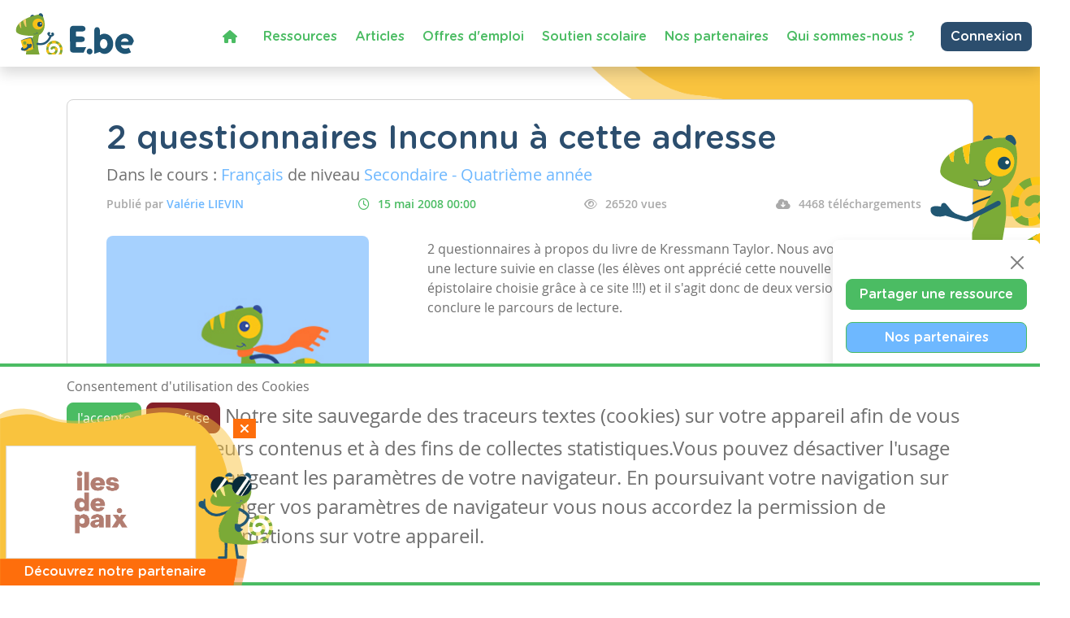

--- FILE ---
content_type: text/html; charset=utf-8
request_url: https://www.google.com/recaptcha/api2/anchor?ar=1&k=6LdVV3IcAAAAACraZeK1nL_L0H2Hm7WDPob9zAlT&co=aHR0cHM6Ly93d3cuZW5zZWlnbm9ucy5iZTo0NDM.&hl=en&v=PoyoqOPhxBO7pBk68S4YbpHZ&size=invisible&anchor-ms=20000&execute-ms=30000&cb=1blsl33x220
body_size: 48553
content:
<!DOCTYPE HTML><html dir="ltr" lang="en"><head><meta http-equiv="Content-Type" content="text/html; charset=UTF-8">
<meta http-equiv="X-UA-Compatible" content="IE=edge">
<title>reCAPTCHA</title>
<style type="text/css">
/* cyrillic-ext */
@font-face {
  font-family: 'Roboto';
  font-style: normal;
  font-weight: 400;
  font-stretch: 100%;
  src: url(//fonts.gstatic.com/s/roboto/v48/KFO7CnqEu92Fr1ME7kSn66aGLdTylUAMa3GUBHMdazTgWw.woff2) format('woff2');
  unicode-range: U+0460-052F, U+1C80-1C8A, U+20B4, U+2DE0-2DFF, U+A640-A69F, U+FE2E-FE2F;
}
/* cyrillic */
@font-face {
  font-family: 'Roboto';
  font-style: normal;
  font-weight: 400;
  font-stretch: 100%;
  src: url(//fonts.gstatic.com/s/roboto/v48/KFO7CnqEu92Fr1ME7kSn66aGLdTylUAMa3iUBHMdazTgWw.woff2) format('woff2');
  unicode-range: U+0301, U+0400-045F, U+0490-0491, U+04B0-04B1, U+2116;
}
/* greek-ext */
@font-face {
  font-family: 'Roboto';
  font-style: normal;
  font-weight: 400;
  font-stretch: 100%;
  src: url(//fonts.gstatic.com/s/roboto/v48/KFO7CnqEu92Fr1ME7kSn66aGLdTylUAMa3CUBHMdazTgWw.woff2) format('woff2');
  unicode-range: U+1F00-1FFF;
}
/* greek */
@font-face {
  font-family: 'Roboto';
  font-style: normal;
  font-weight: 400;
  font-stretch: 100%;
  src: url(//fonts.gstatic.com/s/roboto/v48/KFO7CnqEu92Fr1ME7kSn66aGLdTylUAMa3-UBHMdazTgWw.woff2) format('woff2');
  unicode-range: U+0370-0377, U+037A-037F, U+0384-038A, U+038C, U+038E-03A1, U+03A3-03FF;
}
/* math */
@font-face {
  font-family: 'Roboto';
  font-style: normal;
  font-weight: 400;
  font-stretch: 100%;
  src: url(//fonts.gstatic.com/s/roboto/v48/KFO7CnqEu92Fr1ME7kSn66aGLdTylUAMawCUBHMdazTgWw.woff2) format('woff2');
  unicode-range: U+0302-0303, U+0305, U+0307-0308, U+0310, U+0312, U+0315, U+031A, U+0326-0327, U+032C, U+032F-0330, U+0332-0333, U+0338, U+033A, U+0346, U+034D, U+0391-03A1, U+03A3-03A9, U+03B1-03C9, U+03D1, U+03D5-03D6, U+03F0-03F1, U+03F4-03F5, U+2016-2017, U+2034-2038, U+203C, U+2040, U+2043, U+2047, U+2050, U+2057, U+205F, U+2070-2071, U+2074-208E, U+2090-209C, U+20D0-20DC, U+20E1, U+20E5-20EF, U+2100-2112, U+2114-2115, U+2117-2121, U+2123-214F, U+2190, U+2192, U+2194-21AE, U+21B0-21E5, U+21F1-21F2, U+21F4-2211, U+2213-2214, U+2216-22FF, U+2308-230B, U+2310, U+2319, U+231C-2321, U+2336-237A, U+237C, U+2395, U+239B-23B7, U+23D0, U+23DC-23E1, U+2474-2475, U+25AF, U+25B3, U+25B7, U+25BD, U+25C1, U+25CA, U+25CC, U+25FB, U+266D-266F, U+27C0-27FF, U+2900-2AFF, U+2B0E-2B11, U+2B30-2B4C, U+2BFE, U+3030, U+FF5B, U+FF5D, U+1D400-1D7FF, U+1EE00-1EEFF;
}
/* symbols */
@font-face {
  font-family: 'Roboto';
  font-style: normal;
  font-weight: 400;
  font-stretch: 100%;
  src: url(//fonts.gstatic.com/s/roboto/v48/KFO7CnqEu92Fr1ME7kSn66aGLdTylUAMaxKUBHMdazTgWw.woff2) format('woff2');
  unicode-range: U+0001-000C, U+000E-001F, U+007F-009F, U+20DD-20E0, U+20E2-20E4, U+2150-218F, U+2190, U+2192, U+2194-2199, U+21AF, U+21E6-21F0, U+21F3, U+2218-2219, U+2299, U+22C4-22C6, U+2300-243F, U+2440-244A, U+2460-24FF, U+25A0-27BF, U+2800-28FF, U+2921-2922, U+2981, U+29BF, U+29EB, U+2B00-2BFF, U+4DC0-4DFF, U+FFF9-FFFB, U+10140-1018E, U+10190-1019C, U+101A0, U+101D0-101FD, U+102E0-102FB, U+10E60-10E7E, U+1D2C0-1D2D3, U+1D2E0-1D37F, U+1F000-1F0FF, U+1F100-1F1AD, U+1F1E6-1F1FF, U+1F30D-1F30F, U+1F315, U+1F31C, U+1F31E, U+1F320-1F32C, U+1F336, U+1F378, U+1F37D, U+1F382, U+1F393-1F39F, U+1F3A7-1F3A8, U+1F3AC-1F3AF, U+1F3C2, U+1F3C4-1F3C6, U+1F3CA-1F3CE, U+1F3D4-1F3E0, U+1F3ED, U+1F3F1-1F3F3, U+1F3F5-1F3F7, U+1F408, U+1F415, U+1F41F, U+1F426, U+1F43F, U+1F441-1F442, U+1F444, U+1F446-1F449, U+1F44C-1F44E, U+1F453, U+1F46A, U+1F47D, U+1F4A3, U+1F4B0, U+1F4B3, U+1F4B9, U+1F4BB, U+1F4BF, U+1F4C8-1F4CB, U+1F4D6, U+1F4DA, U+1F4DF, U+1F4E3-1F4E6, U+1F4EA-1F4ED, U+1F4F7, U+1F4F9-1F4FB, U+1F4FD-1F4FE, U+1F503, U+1F507-1F50B, U+1F50D, U+1F512-1F513, U+1F53E-1F54A, U+1F54F-1F5FA, U+1F610, U+1F650-1F67F, U+1F687, U+1F68D, U+1F691, U+1F694, U+1F698, U+1F6AD, U+1F6B2, U+1F6B9-1F6BA, U+1F6BC, U+1F6C6-1F6CF, U+1F6D3-1F6D7, U+1F6E0-1F6EA, U+1F6F0-1F6F3, U+1F6F7-1F6FC, U+1F700-1F7FF, U+1F800-1F80B, U+1F810-1F847, U+1F850-1F859, U+1F860-1F887, U+1F890-1F8AD, U+1F8B0-1F8BB, U+1F8C0-1F8C1, U+1F900-1F90B, U+1F93B, U+1F946, U+1F984, U+1F996, U+1F9E9, U+1FA00-1FA6F, U+1FA70-1FA7C, U+1FA80-1FA89, U+1FA8F-1FAC6, U+1FACE-1FADC, U+1FADF-1FAE9, U+1FAF0-1FAF8, U+1FB00-1FBFF;
}
/* vietnamese */
@font-face {
  font-family: 'Roboto';
  font-style: normal;
  font-weight: 400;
  font-stretch: 100%;
  src: url(//fonts.gstatic.com/s/roboto/v48/KFO7CnqEu92Fr1ME7kSn66aGLdTylUAMa3OUBHMdazTgWw.woff2) format('woff2');
  unicode-range: U+0102-0103, U+0110-0111, U+0128-0129, U+0168-0169, U+01A0-01A1, U+01AF-01B0, U+0300-0301, U+0303-0304, U+0308-0309, U+0323, U+0329, U+1EA0-1EF9, U+20AB;
}
/* latin-ext */
@font-face {
  font-family: 'Roboto';
  font-style: normal;
  font-weight: 400;
  font-stretch: 100%;
  src: url(//fonts.gstatic.com/s/roboto/v48/KFO7CnqEu92Fr1ME7kSn66aGLdTylUAMa3KUBHMdazTgWw.woff2) format('woff2');
  unicode-range: U+0100-02BA, U+02BD-02C5, U+02C7-02CC, U+02CE-02D7, U+02DD-02FF, U+0304, U+0308, U+0329, U+1D00-1DBF, U+1E00-1E9F, U+1EF2-1EFF, U+2020, U+20A0-20AB, U+20AD-20C0, U+2113, U+2C60-2C7F, U+A720-A7FF;
}
/* latin */
@font-face {
  font-family: 'Roboto';
  font-style: normal;
  font-weight: 400;
  font-stretch: 100%;
  src: url(//fonts.gstatic.com/s/roboto/v48/KFO7CnqEu92Fr1ME7kSn66aGLdTylUAMa3yUBHMdazQ.woff2) format('woff2');
  unicode-range: U+0000-00FF, U+0131, U+0152-0153, U+02BB-02BC, U+02C6, U+02DA, U+02DC, U+0304, U+0308, U+0329, U+2000-206F, U+20AC, U+2122, U+2191, U+2193, U+2212, U+2215, U+FEFF, U+FFFD;
}
/* cyrillic-ext */
@font-face {
  font-family: 'Roboto';
  font-style: normal;
  font-weight: 500;
  font-stretch: 100%;
  src: url(//fonts.gstatic.com/s/roboto/v48/KFO7CnqEu92Fr1ME7kSn66aGLdTylUAMa3GUBHMdazTgWw.woff2) format('woff2');
  unicode-range: U+0460-052F, U+1C80-1C8A, U+20B4, U+2DE0-2DFF, U+A640-A69F, U+FE2E-FE2F;
}
/* cyrillic */
@font-face {
  font-family: 'Roboto';
  font-style: normal;
  font-weight: 500;
  font-stretch: 100%;
  src: url(//fonts.gstatic.com/s/roboto/v48/KFO7CnqEu92Fr1ME7kSn66aGLdTylUAMa3iUBHMdazTgWw.woff2) format('woff2');
  unicode-range: U+0301, U+0400-045F, U+0490-0491, U+04B0-04B1, U+2116;
}
/* greek-ext */
@font-face {
  font-family: 'Roboto';
  font-style: normal;
  font-weight: 500;
  font-stretch: 100%;
  src: url(//fonts.gstatic.com/s/roboto/v48/KFO7CnqEu92Fr1ME7kSn66aGLdTylUAMa3CUBHMdazTgWw.woff2) format('woff2');
  unicode-range: U+1F00-1FFF;
}
/* greek */
@font-face {
  font-family: 'Roboto';
  font-style: normal;
  font-weight: 500;
  font-stretch: 100%;
  src: url(//fonts.gstatic.com/s/roboto/v48/KFO7CnqEu92Fr1ME7kSn66aGLdTylUAMa3-UBHMdazTgWw.woff2) format('woff2');
  unicode-range: U+0370-0377, U+037A-037F, U+0384-038A, U+038C, U+038E-03A1, U+03A3-03FF;
}
/* math */
@font-face {
  font-family: 'Roboto';
  font-style: normal;
  font-weight: 500;
  font-stretch: 100%;
  src: url(//fonts.gstatic.com/s/roboto/v48/KFO7CnqEu92Fr1ME7kSn66aGLdTylUAMawCUBHMdazTgWw.woff2) format('woff2');
  unicode-range: U+0302-0303, U+0305, U+0307-0308, U+0310, U+0312, U+0315, U+031A, U+0326-0327, U+032C, U+032F-0330, U+0332-0333, U+0338, U+033A, U+0346, U+034D, U+0391-03A1, U+03A3-03A9, U+03B1-03C9, U+03D1, U+03D5-03D6, U+03F0-03F1, U+03F4-03F5, U+2016-2017, U+2034-2038, U+203C, U+2040, U+2043, U+2047, U+2050, U+2057, U+205F, U+2070-2071, U+2074-208E, U+2090-209C, U+20D0-20DC, U+20E1, U+20E5-20EF, U+2100-2112, U+2114-2115, U+2117-2121, U+2123-214F, U+2190, U+2192, U+2194-21AE, U+21B0-21E5, U+21F1-21F2, U+21F4-2211, U+2213-2214, U+2216-22FF, U+2308-230B, U+2310, U+2319, U+231C-2321, U+2336-237A, U+237C, U+2395, U+239B-23B7, U+23D0, U+23DC-23E1, U+2474-2475, U+25AF, U+25B3, U+25B7, U+25BD, U+25C1, U+25CA, U+25CC, U+25FB, U+266D-266F, U+27C0-27FF, U+2900-2AFF, U+2B0E-2B11, U+2B30-2B4C, U+2BFE, U+3030, U+FF5B, U+FF5D, U+1D400-1D7FF, U+1EE00-1EEFF;
}
/* symbols */
@font-face {
  font-family: 'Roboto';
  font-style: normal;
  font-weight: 500;
  font-stretch: 100%;
  src: url(//fonts.gstatic.com/s/roboto/v48/KFO7CnqEu92Fr1ME7kSn66aGLdTylUAMaxKUBHMdazTgWw.woff2) format('woff2');
  unicode-range: U+0001-000C, U+000E-001F, U+007F-009F, U+20DD-20E0, U+20E2-20E4, U+2150-218F, U+2190, U+2192, U+2194-2199, U+21AF, U+21E6-21F0, U+21F3, U+2218-2219, U+2299, U+22C4-22C6, U+2300-243F, U+2440-244A, U+2460-24FF, U+25A0-27BF, U+2800-28FF, U+2921-2922, U+2981, U+29BF, U+29EB, U+2B00-2BFF, U+4DC0-4DFF, U+FFF9-FFFB, U+10140-1018E, U+10190-1019C, U+101A0, U+101D0-101FD, U+102E0-102FB, U+10E60-10E7E, U+1D2C0-1D2D3, U+1D2E0-1D37F, U+1F000-1F0FF, U+1F100-1F1AD, U+1F1E6-1F1FF, U+1F30D-1F30F, U+1F315, U+1F31C, U+1F31E, U+1F320-1F32C, U+1F336, U+1F378, U+1F37D, U+1F382, U+1F393-1F39F, U+1F3A7-1F3A8, U+1F3AC-1F3AF, U+1F3C2, U+1F3C4-1F3C6, U+1F3CA-1F3CE, U+1F3D4-1F3E0, U+1F3ED, U+1F3F1-1F3F3, U+1F3F5-1F3F7, U+1F408, U+1F415, U+1F41F, U+1F426, U+1F43F, U+1F441-1F442, U+1F444, U+1F446-1F449, U+1F44C-1F44E, U+1F453, U+1F46A, U+1F47D, U+1F4A3, U+1F4B0, U+1F4B3, U+1F4B9, U+1F4BB, U+1F4BF, U+1F4C8-1F4CB, U+1F4D6, U+1F4DA, U+1F4DF, U+1F4E3-1F4E6, U+1F4EA-1F4ED, U+1F4F7, U+1F4F9-1F4FB, U+1F4FD-1F4FE, U+1F503, U+1F507-1F50B, U+1F50D, U+1F512-1F513, U+1F53E-1F54A, U+1F54F-1F5FA, U+1F610, U+1F650-1F67F, U+1F687, U+1F68D, U+1F691, U+1F694, U+1F698, U+1F6AD, U+1F6B2, U+1F6B9-1F6BA, U+1F6BC, U+1F6C6-1F6CF, U+1F6D3-1F6D7, U+1F6E0-1F6EA, U+1F6F0-1F6F3, U+1F6F7-1F6FC, U+1F700-1F7FF, U+1F800-1F80B, U+1F810-1F847, U+1F850-1F859, U+1F860-1F887, U+1F890-1F8AD, U+1F8B0-1F8BB, U+1F8C0-1F8C1, U+1F900-1F90B, U+1F93B, U+1F946, U+1F984, U+1F996, U+1F9E9, U+1FA00-1FA6F, U+1FA70-1FA7C, U+1FA80-1FA89, U+1FA8F-1FAC6, U+1FACE-1FADC, U+1FADF-1FAE9, U+1FAF0-1FAF8, U+1FB00-1FBFF;
}
/* vietnamese */
@font-face {
  font-family: 'Roboto';
  font-style: normal;
  font-weight: 500;
  font-stretch: 100%;
  src: url(//fonts.gstatic.com/s/roboto/v48/KFO7CnqEu92Fr1ME7kSn66aGLdTylUAMa3OUBHMdazTgWw.woff2) format('woff2');
  unicode-range: U+0102-0103, U+0110-0111, U+0128-0129, U+0168-0169, U+01A0-01A1, U+01AF-01B0, U+0300-0301, U+0303-0304, U+0308-0309, U+0323, U+0329, U+1EA0-1EF9, U+20AB;
}
/* latin-ext */
@font-face {
  font-family: 'Roboto';
  font-style: normal;
  font-weight: 500;
  font-stretch: 100%;
  src: url(//fonts.gstatic.com/s/roboto/v48/KFO7CnqEu92Fr1ME7kSn66aGLdTylUAMa3KUBHMdazTgWw.woff2) format('woff2');
  unicode-range: U+0100-02BA, U+02BD-02C5, U+02C7-02CC, U+02CE-02D7, U+02DD-02FF, U+0304, U+0308, U+0329, U+1D00-1DBF, U+1E00-1E9F, U+1EF2-1EFF, U+2020, U+20A0-20AB, U+20AD-20C0, U+2113, U+2C60-2C7F, U+A720-A7FF;
}
/* latin */
@font-face {
  font-family: 'Roboto';
  font-style: normal;
  font-weight: 500;
  font-stretch: 100%;
  src: url(//fonts.gstatic.com/s/roboto/v48/KFO7CnqEu92Fr1ME7kSn66aGLdTylUAMa3yUBHMdazQ.woff2) format('woff2');
  unicode-range: U+0000-00FF, U+0131, U+0152-0153, U+02BB-02BC, U+02C6, U+02DA, U+02DC, U+0304, U+0308, U+0329, U+2000-206F, U+20AC, U+2122, U+2191, U+2193, U+2212, U+2215, U+FEFF, U+FFFD;
}
/* cyrillic-ext */
@font-face {
  font-family: 'Roboto';
  font-style: normal;
  font-weight: 900;
  font-stretch: 100%;
  src: url(//fonts.gstatic.com/s/roboto/v48/KFO7CnqEu92Fr1ME7kSn66aGLdTylUAMa3GUBHMdazTgWw.woff2) format('woff2');
  unicode-range: U+0460-052F, U+1C80-1C8A, U+20B4, U+2DE0-2DFF, U+A640-A69F, U+FE2E-FE2F;
}
/* cyrillic */
@font-face {
  font-family: 'Roboto';
  font-style: normal;
  font-weight: 900;
  font-stretch: 100%;
  src: url(//fonts.gstatic.com/s/roboto/v48/KFO7CnqEu92Fr1ME7kSn66aGLdTylUAMa3iUBHMdazTgWw.woff2) format('woff2');
  unicode-range: U+0301, U+0400-045F, U+0490-0491, U+04B0-04B1, U+2116;
}
/* greek-ext */
@font-face {
  font-family: 'Roboto';
  font-style: normal;
  font-weight: 900;
  font-stretch: 100%;
  src: url(//fonts.gstatic.com/s/roboto/v48/KFO7CnqEu92Fr1ME7kSn66aGLdTylUAMa3CUBHMdazTgWw.woff2) format('woff2');
  unicode-range: U+1F00-1FFF;
}
/* greek */
@font-face {
  font-family: 'Roboto';
  font-style: normal;
  font-weight: 900;
  font-stretch: 100%;
  src: url(//fonts.gstatic.com/s/roboto/v48/KFO7CnqEu92Fr1ME7kSn66aGLdTylUAMa3-UBHMdazTgWw.woff2) format('woff2');
  unicode-range: U+0370-0377, U+037A-037F, U+0384-038A, U+038C, U+038E-03A1, U+03A3-03FF;
}
/* math */
@font-face {
  font-family: 'Roboto';
  font-style: normal;
  font-weight: 900;
  font-stretch: 100%;
  src: url(//fonts.gstatic.com/s/roboto/v48/KFO7CnqEu92Fr1ME7kSn66aGLdTylUAMawCUBHMdazTgWw.woff2) format('woff2');
  unicode-range: U+0302-0303, U+0305, U+0307-0308, U+0310, U+0312, U+0315, U+031A, U+0326-0327, U+032C, U+032F-0330, U+0332-0333, U+0338, U+033A, U+0346, U+034D, U+0391-03A1, U+03A3-03A9, U+03B1-03C9, U+03D1, U+03D5-03D6, U+03F0-03F1, U+03F4-03F5, U+2016-2017, U+2034-2038, U+203C, U+2040, U+2043, U+2047, U+2050, U+2057, U+205F, U+2070-2071, U+2074-208E, U+2090-209C, U+20D0-20DC, U+20E1, U+20E5-20EF, U+2100-2112, U+2114-2115, U+2117-2121, U+2123-214F, U+2190, U+2192, U+2194-21AE, U+21B0-21E5, U+21F1-21F2, U+21F4-2211, U+2213-2214, U+2216-22FF, U+2308-230B, U+2310, U+2319, U+231C-2321, U+2336-237A, U+237C, U+2395, U+239B-23B7, U+23D0, U+23DC-23E1, U+2474-2475, U+25AF, U+25B3, U+25B7, U+25BD, U+25C1, U+25CA, U+25CC, U+25FB, U+266D-266F, U+27C0-27FF, U+2900-2AFF, U+2B0E-2B11, U+2B30-2B4C, U+2BFE, U+3030, U+FF5B, U+FF5D, U+1D400-1D7FF, U+1EE00-1EEFF;
}
/* symbols */
@font-face {
  font-family: 'Roboto';
  font-style: normal;
  font-weight: 900;
  font-stretch: 100%;
  src: url(//fonts.gstatic.com/s/roboto/v48/KFO7CnqEu92Fr1ME7kSn66aGLdTylUAMaxKUBHMdazTgWw.woff2) format('woff2');
  unicode-range: U+0001-000C, U+000E-001F, U+007F-009F, U+20DD-20E0, U+20E2-20E4, U+2150-218F, U+2190, U+2192, U+2194-2199, U+21AF, U+21E6-21F0, U+21F3, U+2218-2219, U+2299, U+22C4-22C6, U+2300-243F, U+2440-244A, U+2460-24FF, U+25A0-27BF, U+2800-28FF, U+2921-2922, U+2981, U+29BF, U+29EB, U+2B00-2BFF, U+4DC0-4DFF, U+FFF9-FFFB, U+10140-1018E, U+10190-1019C, U+101A0, U+101D0-101FD, U+102E0-102FB, U+10E60-10E7E, U+1D2C0-1D2D3, U+1D2E0-1D37F, U+1F000-1F0FF, U+1F100-1F1AD, U+1F1E6-1F1FF, U+1F30D-1F30F, U+1F315, U+1F31C, U+1F31E, U+1F320-1F32C, U+1F336, U+1F378, U+1F37D, U+1F382, U+1F393-1F39F, U+1F3A7-1F3A8, U+1F3AC-1F3AF, U+1F3C2, U+1F3C4-1F3C6, U+1F3CA-1F3CE, U+1F3D4-1F3E0, U+1F3ED, U+1F3F1-1F3F3, U+1F3F5-1F3F7, U+1F408, U+1F415, U+1F41F, U+1F426, U+1F43F, U+1F441-1F442, U+1F444, U+1F446-1F449, U+1F44C-1F44E, U+1F453, U+1F46A, U+1F47D, U+1F4A3, U+1F4B0, U+1F4B3, U+1F4B9, U+1F4BB, U+1F4BF, U+1F4C8-1F4CB, U+1F4D6, U+1F4DA, U+1F4DF, U+1F4E3-1F4E6, U+1F4EA-1F4ED, U+1F4F7, U+1F4F9-1F4FB, U+1F4FD-1F4FE, U+1F503, U+1F507-1F50B, U+1F50D, U+1F512-1F513, U+1F53E-1F54A, U+1F54F-1F5FA, U+1F610, U+1F650-1F67F, U+1F687, U+1F68D, U+1F691, U+1F694, U+1F698, U+1F6AD, U+1F6B2, U+1F6B9-1F6BA, U+1F6BC, U+1F6C6-1F6CF, U+1F6D3-1F6D7, U+1F6E0-1F6EA, U+1F6F0-1F6F3, U+1F6F7-1F6FC, U+1F700-1F7FF, U+1F800-1F80B, U+1F810-1F847, U+1F850-1F859, U+1F860-1F887, U+1F890-1F8AD, U+1F8B0-1F8BB, U+1F8C0-1F8C1, U+1F900-1F90B, U+1F93B, U+1F946, U+1F984, U+1F996, U+1F9E9, U+1FA00-1FA6F, U+1FA70-1FA7C, U+1FA80-1FA89, U+1FA8F-1FAC6, U+1FACE-1FADC, U+1FADF-1FAE9, U+1FAF0-1FAF8, U+1FB00-1FBFF;
}
/* vietnamese */
@font-face {
  font-family: 'Roboto';
  font-style: normal;
  font-weight: 900;
  font-stretch: 100%;
  src: url(//fonts.gstatic.com/s/roboto/v48/KFO7CnqEu92Fr1ME7kSn66aGLdTylUAMa3OUBHMdazTgWw.woff2) format('woff2');
  unicode-range: U+0102-0103, U+0110-0111, U+0128-0129, U+0168-0169, U+01A0-01A1, U+01AF-01B0, U+0300-0301, U+0303-0304, U+0308-0309, U+0323, U+0329, U+1EA0-1EF9, U+20AB;
}
/* latin-ext */
@font-face {
  font-family: 'Roboto';
  font-style: normal;
  font-weight: 900;
  font-stretch: 100%;
  src: url(//fonts.gstatic.com/s/roboto/v48/KFO7CnqEu92Fr1ME7kSn66aGLdTylUAMa3KUBHMdazTgWw.woff2) format('woff2');
  unicode-range: U+0100-02BA, U+02BD-02C5, U+02C7-02CC, U+02CE-02D7, U+02DD-02FF, U+0304, U+0308, U+0329, U+1D00-1DBF, U+1E00-1E9F, U+1EF2-1EFF, U+2020, U+20A0-20AB, U+20AD-20C0, U+2113, U+2C60-2C7F, U+A720-A7FF;
}
/* latin */
@font-face {
  font-family: 'Roboto';
  font-style: normal;
  font-weight: 900;
  font-stretch: 100%;
  src: url(//fonts.gstatic.com/s/roboto/v48/KFO7CnqEu92Fr1ME7kSn66aGLdTylUAMa3yUBHMdazQ.woff2) format('woff2');
  unicode-range: U+0000-00FF, U+0131, U+0152-0153, U+02BB-02BC, U+02C6, U+02DA, U+02DC, U+0304, U+0308, U+0329, U+2000-206F, U+20AC, U+2122, U+2191, U+2193, U+2212, U+2215, U+FEFF, U+FFFD;
}

</style>
<link rel="stylesheet" type="text/css" href="https://www.gstatic.com/recaptcha/releases/PoyoqOPhxBO7pBk68S4YbpHZ/styles__ltr.css">
<script nonce="TnI9a16b4UMCf2C1IPRHsQ" type="text/javascript">window['__recaptcha_api'] = 'https://www.google.com/recaptcha/api2/';</script>
<script type="text/javascript" src="https://www.gstatic.com/recaptcha/releases/PoyoqOPhxBO7pBk68S4YbpHZ/recaptcha__en.js" nonce="TnI9a16b4UMCf2C1IPRHsQ">
      
    </script></head>
<body><div id="rc-anchor-alert" class="rc-anchor-alert"></div>
<input type="hidden" id="recaptcha-token" value="[base64]">
<script type="text/javascript" nonce="TnI9a16b4UMCf2C1IPRHsQ">
      recaptcha.anchor.Main.init("[\x22ainput\x22,[\x22bgdata\x22,\x22\x22,\[base64]/[base64]/bmV3IFpbdF0obVswXSk6Sz09Mj9uZXcgWlt0XShtWzBdLG1bMV0pOks9PTM/bmV3IFpbdF0obVswXSxtWzFdLG1bMl0pOks9PTQ/[base64]/[base64]/[base64]/[base64]/[base64]/[base64]/[base64]/[base64]/[base64]/[base64]/[base64]/[base64]/[base64]/[base64]\\u003d\\u003d\x22,\[base64]\x22,\x22Dn1Gw63Cr1NyVsKiZsOtfcKrEcKwYXPCqBTDjMOxHcKUKgDClWzDlcKSBcOhw7dbdcKcXcKxw7PCpMOwwq4Be8OAwpTDsz3CksOBwqfDicOmBUopPTnDlVLDryQNE8KEJw3DtMKhw4gRKgkgwonCuMKgQB7CpHJ/[base64]/[base64]/w60SfkoMUj/Dkj0UBsKLw4cyw5fDpsKYw6fDn8O8w74Tw68BEMO1wqsYw5dLA8O6wozCinTCl8OCw5nDoMO7DsKFUcOBwotJGsOJQsOHdUHCkcKyw5vDoijCvsKawqcJwrHCmsKFwpjCv3hOwrPDjcOhMMOGSMOXHcOGE8O2w69JwpfCt8OSw5/CrcOkw5/DncOlYsKdw5Qtw5paBsKdw5c/wpzDhj47X1orw5RDwqpVNhl5e8OSwobCg8KGw57CmSDDpxIkJMO6acOCQMOSw4nCmMOTXgfDo2NyASvDs8OJMcOuL0QvaMO/OVbDi8OQNMKUwqbCosOcD8KYw6LDrU7DkibCi0XCuMOdw7XDlsKgM0o4HXtDGQzClMOlw7vCsMKEwqzDpcOLTsKVByliM3MqwpwAecObIhDDrcKBwokUw5HChFAnwo/Ct8K/wpzCoDvDn8OWw4fDscO9wrdkwpdsOsKBwo7DmMKBF8O/OMOKwo/CosO0NkPCuDzDvEfCoMOFw4RHGkpPAcO3wqwFPsKCwrzDv8O8fDzDgMOFTcOBwoPCnMKGQsKZJygMbhLCl8OnZ8KKPGl/[base64]/wpfDusOuEMO8V8KnwrzCjMKFwrzDrD5Xw5HDi8KmRcK7d8KGX8KOCXjCm0vDgcOkL8OjJDM4woZEwpzCg2nCpX1VWMOnIFbCt2Q3wroeJm7DnArChn/[base64]/w77CiMOzw4DDtiAKw6jCtEBrCcK1SMOFfMKiBsK2LjwjS8KRwpbDrcO8w5fCtcOGeWhmKsKKe1dKwr/[base64]/[base64]/[base64]/[base64]/wr7CsMKww4HDiMKlworChcKrw4cYRQc9w5LDtALCqwxxRcK0ecKXwpTCn8Oqw6MSwrrDgMKIw4lUETNRI3Vaw7t0wp3DgcOfY8KbPynCuMKjwqLDtMO5D8OQWcKaOsKvS8KjZ1fDhwjCvVPDm3/CksKdG0zDlxTDu8Krw4owwrzDrQg0woHDncOXbcKjSgJCbAh0w4BbcMOewr7DrlYANMKrwqZ3w7sDHWrCkFJBamphFjTCpllJeXrDtQ3Dm0Zgw6bDindTw73CncK/Y3NrwpfCgsK6woJ/w484wqdGUMOIw7/CrHfDlwTCuXN7wrfDs07DtcO+wpcEwqBsd8Kww6nDj8KYwqFPwpoew7LDqEjClF91bg/CvcOzw77CtcKdDMOmw6/DinjDgsKudcKBGXkmw4vCq8OdPFA1McKlUjEDwpULwow8wrAaf8ORFQjCj8Kgw4UUV8KpMDdlw6QSwpfCuxtcfMO7UGvCicKHEnTCp8OANDdfwr9sw4hHYcK7w5zCucOxBMOzbjBVw5DDl8KCw4ABGsOXwogxw4PCszl1A8KAbHfDvcK0Uy/[base64]/[base64]/CgirDqHrCnwQTwqEIGQoqPmdgw60UXMKpwpfDq1rCv8O7D3/DnS/[base64]/WG7Cq0pkw5FfwrPDthXCn3FVwo8YBHrCtDjCoMKCwr5Fb3nCkcKswpXCucKkw5h/SMKhZjnCi8KLHzFnw6UjTBpvdsObDMKWO3zDmikKdWzCqWh3w45PGEjDs8OVEcOSwqzDqEPCjMOJw77CssKuOgMQw6TCn8Kgw7g/wrNvQsKvOsOtcsOWw6VYwo/DiTnCm8OiQhTCmk3CisKFZQfDtsO0RsK0w7zDo8O2wpcMwolBflzDksONFwcYwrLChyrCsQPDmxFsTilzwrjDqE8FLH3DnEPDj8OeLSBew693PVYmIsKVc8K/NlnCtSLDuMO2w518w5tGMwNHw4gYw4rCgC/[base64]/CpsOkw5odbcOxUDwtwo8UCcKUNSY/w63CpMKuw6fCosKSw71JbcK3wrHDgyTDhsOWUsOIKzbCocO0KiXCj8Kswr1cwo/CtsKNwplLFi7CjcKgYB43wprCsT9Dw5nCiBoGamkbwpZbwphaQsOCKU/CvVDDh8ODwrfCrSxKw6LDnsKSw4bCv8O6a8O+QGrChsKlwp/CkcOkw4tVwqPChx8qTWNLw4/[base64]/wqnCjmUIwr3Dp8OeWDTClcOew4rCrcOdWjoqwojCmC4dOkshw43DgMKUwqrDtlhUClzDjAfDqcKiAMKlPSFjwqnDi8KZF8OUwrd0w7d+w7fCpxHCqVsSYiXDpMK4IMKXw50zw5XDrV/[base64]/Um8vw4NGwrN0VMKvPCfCkX3Dk8OiVH9IQlTDssKbIynDq01Aw7ENw4dGP1QMY0HCvsO/I3LCjcOjFMKud8OWw7VYM8OYDHoBwpTCslLDiEZdw6cVdVt4wqo3wq7Dmn3Dr2k2BENfw6vDhcKuwrJ8wqNnbMKUwpcCw4/CscOkwqzDsC7DsMO+wrDCukIEGy/Ck8OjwqRmVMO5wr9bw6nCmnduw4l1EEx9K8KYwrMRwo7DpMKWw5R+LMKqBcKKX8KREEp/w48Sw5HCusO7w5DCsGjCqGBOf0YUw7LCjAM1w4BMEcKvwrFoaMOoJkRqTG52SsOhwqXDlwQPfsOKwr9lZcKNMcKGwoHCgGJzw7zDrcKWwolLwo4dH8KTwoLCvzfCgsKRwqPDucORQ8KFQyjDglXCvTzDl8K1woDCrcOiw551wqUrw7rDsk/[base64]/DlsOiw6hyw5vDrznCrhARwpzCvMOcw4/CkxYPwqLDhn/Dl8KXHsKxwrPDqcKAwrzDimI3woYdwrnCscOqF8KkwpDCrTRtKFN7DMKmw75HbiVzwp0EQsOIw6fCkMOzRA3Dg8OnBcKNc8OERHsIwqrDtMKAaC7Co8K1AHrDh8Kyf8KcwqYiRgPDmcK/wpDDo8KDaMKxw5dFw4smMSZUFwdKwqLCi8OwREJvMsOYw7/[base64]/Cv0xKK8OUw5TCrcOVw4LDjMK2w7URw7w2wqUBw41RwpHCvx5Nw7F+aSzDrMKDaMOTw4pOw5XCryhgw59qw4/DiXfDsRfCrsKFwph6IcO6OcKMPQ/Cq8KOdsKzw7Fzw53CuhBrw6o+JnvDshF7w4wvBxZfZxvCs8Kqw7zDmsOTZXEAwrfCgHYST8OYNRVjw6F+w5HCkVvCvU3DlFrCscO/[base64]/wrJ+IADDjmzDil9eXAXDvsOBNMKkwqYyS8K7BcKNQsKBwqscUHg5XTXCtsK0w6sawrrDhsKQwqxrwoF8w59JMsOgw4N6dcKmw4gnLTPDrhVgDSrDsXXDlhxmw5/Djg/DhMK6w5TChzc+bcKuSEE8XMOZa8Oswq/DjMO9wpFzwr3Dq8OsC0XDum0ewoTDuHFkZMKFwp5ZwpTClhHCmUZ1Tzcfw5LDmcOdw79Cwo8nwpPDqMK3BjTDgsOswr0nwr0RGMO5QxHCqsK9wpfCocOOwrzDj38Qwr/[base64]/TsKKw61EYl4twpnCjlnCj8K1w6bDjzjChXzDrQFmw6rDscOXwpIIQsKiw4LCnxTDgsOfHhbDlMOiw6cAHjwCFcKuBxBCw6VoP8OPwoLCk8KOJ8Ofw5zDj8KbwpTCkRZiwqQywoAdw6nCqsOgTETCsXTCnMO4SxMXwpppwrdgGMKDVT8SwpXCv8KCw5stMgw/QsO3XcKwf8OabBAZwqFfw51hNMKKZsOXfMOvUcKJw7Qrw5/[base64]/CjyjDvMKVwrshwrHCj8KmCXzCiBNSdMKpwovDvcOPwp0Bw456DMOWw7pSEMOBRMOlwr/[base64]/CsEfDvcKfwqPDs8KFwrtkWnTCs1pLwogBG8OywoXComxbKXvCm8KaHcOsJCQkw4LCr3/CrUhkwp9pwqPCkMOzGGpxGQoOd8O3YsO7K8KDw7DDmMKewpQow6wkQ2bDncO2DgtFwpnCt8KTERkBRMOjPWrCgi0Rw7EJb8O9w64+w6JvO0EyPhw5wrcCJcKDwqvDsno+IxrCuMKbE1/CksOZwopsYDAyGlzDgTHCjcK1w43ClMKSDMO+wp8qw7rDjcONKMOVW8OEOGldw51rKsOnwpBhw47CiVTCmsKoOMKTwpXCtU3DklnCisKJSUFNwqc8cyPCt1PChRHCpsKzUBxtwoTCv2DCsMOYwqbDlMKrLigxLsKawo/DmnnCssOWI2ADw7gFwrzDgFHDkhxmTsOFw6LCqMO9EGfDg8KAbDDDqcORb37CvsOva3zCs0YyGcKdSsObwp/[base64]/CqMOoNMOfwrjDp8O1w4LCkMOtZWMoDgbCrTBlLsO9wrzDlynDoxLDihbCl8OHwqImCzjDuCLDqsK0O8KZw4ExwrQEw7bCmsKYwp9PXmLDkh5FaygvwofDgMOmC8O5wonDqQpQwrEDQhrCi8O+YMO6bMKwIMOWwqLCunNswrnChMKswq8QwrzCo2bCssKSX8O2w7xXwo/ClSnDhHlWRgnCn8KJw55sY0HCtkfDqsKmZ1/DsyoQYR3DvjrDvsO5w508HThFD8Kow4zCvWgBwprCisOkwqorwrxmw60zwrcyPMKMwrTCkcOBwrcoDCpiUcKRKn3CjcK5CsK4w7k2w4YGw6JPQVskwqDDssO3w7/Drk0Lw5p6woF0w6kow43Cn0DCpFbDlsKIUwDCkcOOZi7ChcKmNzbCs8OMa3dneHxGwq3DvhcHwoUmw7Nzw5Ucw6BRZCjCkX8BEsODw7/CocOMY8KEQRHDvn8ew7glwrHCtcO9dUl3wozDh8KUEUTDmcKvw4bClGDDrcKlwpsTc8K6w6ZeYQDDk8KNw53Dti/[base64]/wrAROcK3wqDDqgnDjsO5wobCjzgGWMKAcMKxEi3Do2bCkBVlJh/[base64]/ClGXDr8Olwq46w6jDisO+w6NmMwwgSMOMw6jClzbDm03CkcO/O8KpwqHCikLCu8KTO8Krw7oXWDIlfMKBw4FDJTfDlcOYEMKSw6zCp3U/fgfCtycHwolow5fCtC/CqTtAwqfDv8O6w64ywqzDu0JHI8OTX1AXwodTGcKlYxvCpcOVeyPDggAPwpdvG8KsPMOQwphResKrdQ7Dq397wp1YwpheWjhMeMKkY8OAw4oSJcKmXcO+bVszw7TCgzfDpcKqwr1mBl4HZDEYw6PDkMOww4LCmcOqT2TDsG5ua8Ktw40NeMOiw6/CvEoDw7vCssOTGS5BwrJCW8Otd8KVwrN8C2HDmkh5bcOJIgvCpMKhHMOfHnXDmn3DnMKxYBEnw6BCwrvCpRLCgVLCpyPCnMO9wqLCg8KyGsOfw5huB8Kqw4w/w7NCEMOwHQ3DiwEtwq7DkMKCw6DDm0fCq27CvC9TLsOEbsKfGS7DoMKew4dJw757QhrCtn3Cu8KSwr3Ds8K0wq7DocKMwqvCjnTDkGMDKizDoT9qw4fClsOWAHorTAJpw6HDrMOJw4QrXMO2QMOuOmMbwoTDkMOSwoTCosKQQS/[base64]/JzXCj8K7W0gINMKEH8K+DgvCtcOWw7waw7vDpsOOwpHDrkpsRMOQQMKdwq7CtsO+FjHCvT0Ow6/DlcKUwpLDrcK0w5Mtw7EOwp/DjsOsw7fCksKcCMK3HQ3DjcKFUsKUQnnChMOjVGbChcOnSGrCncKge8OodcKQwokHw7VLwrJqwrfDgijCm8OTTsKLw73DpTrDmQU6Aj3Ctl8zaHDDpSHCl3LDtRTDvsKbw4FXw7TCsMKAwpgAw64JdlQbw5UYNsOyN8OuZsK6w5ciwrETw7DCn0/[base64]/[base64]/CnFPDjxN5fMOPGkbCscOcwrzDk8Kcw7nDin5cXSYiUBtmScKow4AEcjrDvcODC8K5UCrCi0HClBLCssOTwqHCiRLDs8K/[base64]/wppteMKwOG3DoTYeYsKDwoTDksO9w6bClsK2w6BeF2zCp8KKwrfDhz1zdMOAw4hzTcObw6tBZcOxw6fDtzxJw7h2wqDCtyNqccOLwqvDvsO7LMKywpfDlMK7UMKuwpDChnNUWm5cYSjCpcO9w65mM8OjFCZMw6DDk3jDvFTDkwIYZcK/w7sdRMKIwrRuw4/[base64]/DoMK/UsOlBcOXGho7VEofJSPCrmjDp8Kaw5LCv8KRwpUhw5XDhhXCqyvCvgLCsMOywp/Dj8OkwoVgw4o4IR4MSwsKwofDnmfDsXHCviTDosOQNDhvAXFpwqNcwqB+YsOfw5NcalLCt8KTw7HCr8K0T8OTSMKuw4/CncOnwr7Dsx3DjsOIw77Dq8OpJXMMwpfCjsORwqTDknpqwqfCgMKTw7TCnn4Ww6sEMcKMZz3CpsOkw6MJbcOeCWHDinB8GWJ2R8KJw5tEAA3DkG7CuANoMnFgVGTDmsOFw5nDo1zCqiEyRypTwoEoMFwrwq/CsMKvwr92w5siw7/Ci8Kcw7Ygw68dw73DhjfDrmPCiMKKwpPCuTnDi0DChcKGwqstwpllwoxYMMO6w4nDrjQSWMKsw5EWdMOgPMK1d8KndgRAMMKtE8OIal0iQ3lQw7JHw4vDlSgYa8KrA3QIwrsvGVrCpwDDq8O0wrk0wq3Cs8Kow5/DrnzDoXc8wp02acO4w4NBw7HDicOBCsKow6TCvDgMw6oaLsKXw5YgZFwIw6LDosK3PcOrwoACQyLCgcOBTcK7w4rCh8K/w7V+E8OCwq3CucO/[base64]/Do8OqwpdKwqh2BgLDuMOEChjDmsKWNMOOwp7DhxMQfsKlwotvwqsQw4B6wqdYIhTDoGvDjcKPL8Kbw7EAUMO3wp3CrMOpw6ogwoENUyUXwpnDtsObBTNfRTTChsO/[base64]/Dg1/CuTfCvBATwqrCj2HDllUIQ8KLw6bCmMKAw67ChcOlw4LCqMOGSsKKwqvDk0vDlB/[base64]/DqD3CsEQTwpAORcKvTCR9wqbDt8OWVVEgTQbDhsKZD3TCpXfCnMKDRsKAQUMbwo9TVcOZwrrDrAF/IsO2P8KeMFXCt8KnwppswpbDg3nDoMKPwrsaeh40w4PDsMK8wp5hw41yN8OWTDB0woHDm8KzP3HDviDCnyFAHMONwogHNsOAcCFVw7nCmChQZsKNUcO+w6TDkcOiA8KQwo/CmWrCmMODVXcKTUoeSF3DtQXDhcK8GMKLNMO/ZHbDkUF1SSAqRcOAw6QFwq/DqEw2LmxLLcOEwohFSUd6byM/w4wNwpVwNCFvVsKYw4ZSwr4qWntgAlVfNyrCnsO2LWMvwovCqMKJC8K/DR7DqxzCqTIyVgzDnsKud8K/csOiwonDvUDClxZZw7/[base64]/CpncpSsKXEn/CtU/[base64]/DWXDj8OGw7NZwrXCoQh3w4xvwpgqw5xUw7vDk8OeUcOuwpwUwphkGsK2JMO1VjTCn2vDgcOrL8KQfMKywo1xwq9hGcOHw7Ulwph8w7I1KsKyw5rClMOZYXctw7wewqLDp8OCH8O/w7zDg8ORwqobwrjDoMKYwrHDnMOuR1MYwqxxw6cbDR5Yw5JvJMOUDMKRwohkwrFuwrPCqsKNwqIjMMK0wobCgcKWM2rCqMKuaBMWw4IFDm/CisO8JcOnwrDDncKOwrnDqzoKw7PCusKFwoo0w6LCrxTCrsOqwrHCisK/woceRjvCk0hQecOkUsKeZsKLGMOWWcOww5JqFhDDpsKAWcO0eSVLI8KRw6AVw4HCh8Kewo8/[base64]/DoVJYwpEyEwlqw6I3wozDtMKWw6XDrxZ2wp4GH8Kkw7sFOMOxw6PDusKPOsKHw751D3wSw4XDkMOSWD3DqsKtw4ZSw4fDnGEYwrBSbMKiwqLCnsK+KcKCKSrCngpBfFHCjsK8AGrDmnrDi8KUwq/DtcOfw7MXQgbCpX/[base64]/LxLDrllpdcO3C8O9a1TCssO/b1R+w7/Ds8ORw7bCl1TDmsKaV2cTwoxIwqzCokvDtMO3w5zCv8Kfw6bDo8K2woFza8KXGU5gwppFYXd2w4wUwpvCv8OKw4FGJcKSesO/LMKWCUnCoUXDvzIjw5TCnMOqf00cBnnDqwQVDWXCnsKkb2jDgCfDtFHClmcAw6ZOIijCicOHYMKZw5jCmsK0w5jDiWkGKsO5ZRLCssKww4vCqgfCvCzCsMOsTcOnQ8Kuw7p7woXDqxhGPCtKwqNYw48zDkEjZURAw6Qsw41qw4PDlWgAOkrCpMKUwrh0w4YOwr/CiMO0wq7Dl8OOVsO7dh1WwqFFwr0QwqcVw5QPwojCgjPCoE7DiMOHwrF6a2lUwrfCicKcfMOdBnc1wpVBOSEFFcOhbhgdZsKKIcOmwpDDhMKHRFHChMKkXD1/UHZSwqzCgjbDrH/Dr1gpR8KUVjXCsRBpE8K6PcKVL8OIw4fCgsK+FW4Gw5fCv8OEw4teQT9MQW/[base64]/[base64]/wq/CgU8LZMK9BcK/w48/flzCnsOlw5UzDcKYD8OaNHfCksKHw69mCmtyQjPDmiTDpsKtPiXDu0Vtw7HCiyTCjBLDiMK5LhLDp2HCtcO9SE8swoIqw507QMOkZUV2w7vCuGXCvMKXNQHCtG/DpTADwozDnG/[base64]/Cvz7DsBoQw4U2LMK4w6LDlsO6w4LDlsOhD3fDqBoTw5zCq8OvC8Ojw5Q5w5TDgR7DhS3CmgDCvHUaDcO3WB3CmiZ3w67CnVwawpc/[base64]/Do3USHlzDjl/DnsKqwoYUCGAJasO+fsKIwr7Cu8OJeA/DhQLDkcOzOcOEwqDDv8KYeDbDiH7DmCNPwqLCq8KsCcO+YmtkVkjChMKNNcO3KsKfBVfCrsKUJcKzYxPDuD3Dj8OHOMKiwrRTwqjClsOPw4TDsRwyHSjDtXMRwrDDrcK5fMK5worDthzCkMKowo/DoMKoD0XCicOKAkcYw5cuJW/CnMORwqfDhcKIKnk7w4J4w5/Ch0UNw6Y4dRnCkyZawpzDkXfCh0LDrcKkQGLDkcOXwovCjcKGw6x2HChWwrUtL8OcVcKAGR3CssKQwqnCiMOAY8ORw6A6XsOfwqXCu8Opw7J+DcOXesKVfDPCncOlwod8wqF9wo3Drk/CtMO9wrDCg1PDg8OwwonCvsKmYcOPSwoRw4LCrRd7e8KSwpXClMKcw7LCk8OaZ8Kvw6bDsMKEJcOdw6rDscKJwrXDgnA3ORQYw6fCjUDCmkQ0wrEcPjZEwqIoaMOYwpcowo7DlMKFAMKnAVobTlXCnsO9KSpaUsKVwoYxHMORw5/DpG87aMKvD8OTw6DDtTXDhsOsw45DW8KYw67DuT0uworDrcO0wpEMLR0JTMOuewPCgnd5w6UWw6LCpnPCjFjDisO7w5IxwqnCpVrDl8KTw4zCkBbDhMKNM8Kuw48SWVfCr8K0RWQbwqVBw63DmMKzw73DlcOAcsKwwr1ieDDDqsKlS8KCQcOzc8O5wo/[base64]/E8Kqw4PDsT5ke8OqGsO7w441e8OjwqYTF3AQwpY3HmDCvMOsw6RAQybDqG1CCg3DpjwjKcODwpHCkS0/w4nDtsK2w4cCIsK4w6LDi8OKNsOowr3DszjDiygPW8K+wpM7w6hzN8KlwpE2bsK6w6bCmDN2SCnDjAg0VTNYw4jCpGPCrsKiw4TDp1YNOcKnQTHCjXDDti/[base64]/Ciz7CqFfDhC/DmkTCu8OzVCV6w7PDgsKsOmXCssOQW8OLwrEiwp/CisKXw47CicOqw4DCssOLHsK3RWDDicKRTU4/w4zDrR/CsMKJJsK8w7tbwoXCp8Oqw4AiwonCpl8OIMOlw7ALEX0YSSE3bHAudMOpw51WbRTCvknClStjREPCrMKhwppRUitqwoUpGUtdK1Zkw5x0wosAwqYsw6bCnivDgBLCkBfComDDtFRjTyghUyXCnQhZQcOwwpnDhT/[base64]/CrsK0w4R0Y8OnwozCt8KjEEQfwrnDvEvCmsKQw6JfwrcRHcKhDMKlXcKMOgBGwrk/WsOFw7LCrTHDgUUxwr/Ds8KVN8O5wrwIQcKyJTouwr8uwrwSXcOcB8O2UMKbBFBww4rCm8OpIBNPWAgJO050Q1DDpkVGNMOtWsObwrfDk8KpPwVlDcOzEjEubcKww67DqThowoBWdDbDomtvMl3ClcOPw4vDgMKeH07CqCVdFTTCr1TDuMKcEn7ChG07wo/Cj8KUwpTDuzXDmXItw6HCsMOTw7wiw7/[base64]/DhgbDvsOKw6pdw488wopzwpBww4bCnQx5w6MURD57wqjCt8KOw6LCp8KLw4PDm8KYw7RJQXoIC8KPw5c9ME5SMjdcc37DkcKpwocxDsKyw6cZdsKCf2DCiwPDq8KHwpDDlXs/[base64]/DtcOUw4RFGgDCqcOdOhN5DGFkBMOZwo58wqRPPzZew4lcwrzCrcOFw4DDucOdwrQ7SsKFw5J9w7zDqMODwrxeR8O2TRXDmMOQwoF+KsKAw6LDnsObdsKAw5Z2w6xww6VuwpTDpMKaw6o7wpfCvH/Dk00Bw4XDjHjCnRVKR27Cl1/DhcOtw5bCt0bCiMKGw6fCnnXDm8OMasOKw5/CssOsOCh8wpTDvMKaA3bDhiMrw7zDuQdbwqVJNirDvBh7wqogUjzDpA/Di23CtERbPENNQsOnw5IDMsKgOxfDjcOPwrvDvsOtEMOaXcKlw6bDqyjDocOScnYkw4XDqDzDvsK1CMO3PMOlwrHDssKHGcOJw6HCmcK6MsO6w7/Dr8ONwrnCvcKkADVGw5DCmRzDv8Kcwp9CUcKswpROX8OxBcO/AS3CsMOqEcOzb8OBwqYQQMKOwrjDnmpjwpUWFzogCsOpcg/CmFsWO8OiRcOqw4rCvTXCgGLDuH84w7PCqnwuwonCsTpSGkPDucKUw4UAw4x3GyTCkyhhwr/CqCkBPT/Dn8OWw6PChQJtfsOZw7kJw5fDhsK+wrXDhsKPOcKsw6FFPcOwXcObM8OlOCkYwq/CgcO6NsOgfERKCMOVRy/[base64]/LMKowpHCnzjDgMKEwrUOIV7Cr2XCq8OnwopdDEBtwqUVZ1/[base64]/[base64]/Cgz8Iw74Qw4nDlsO5w6s1woLCj8OReXMGwplONhNSwrDCkU1qb8Kgwo/CkVBRQmTCg2wyw77CpllVw5/Ch8OpXwc6Qk/Dj2DCsSw/NDccwoQjw4EoSMKYw77CpcKXG3AcwrgLeS7Ci8KZwrl2wrAlwoLCrXLDscOpEwXDtCByD8K/eAzDinQtQsKQwqJsLG07XsOLw6sROMKOPcK+O2pXUWPCocOgPsKeZFnCvMOBDDXCkyHCujsew6LDsmEWCMOJwobDoDovOTAUw53DtsOpeSE8PsOIPsKew5vCrVvDp8O+OMO1wpZHwpfCqsKfw6bDpknDh0XDpsOdw4TCo07CtGTCsMKaw6M/w7lHwpRMThsYw4HDnsK7w7IFwrPDscKmTMOowrFiGcOBw7YjbnrDv1NKw7AAw7Mkw4wewr/[base64]/DucKqwr03BMOPwrPCtcKnbmPChz7DsMOFCsKTw5AIwp/CqsOewoLDnsOMZMOfw6zCt3wYV8OZwqzCncOVKVrDk1Y+LMOEOkxXw6/DjsOCf2HDuVIBesOkw6ddSH1xWBnDksKnw6NmHcOlJ17DrhDDt8ONwp5aw5Mjw4fDqgvCtV1owojCtMKxw7tOP8KQF8OJEizCpcKLb0RIwrJIJWc6TE3CjcK0wpQ+LnBZE8K2woXCsUzDiMKuw4F4wpNgwovDl8KALkA3RcODBhDDpBvDksONwqx2GGDCrsK/ZHLCosKNw58fw7Y3wqgAW3zDscOOasKie8K6O1oHwqnCqnhIKA/Ch1E9IMO/HkltwqXCjMOsOkfDh8K4H8Kvwp/CuMOKFcOQwq0iwqXDjcKzC8Oiw7fClMKOaMKiOxrCvmDCmAgcC8Kmw7PDicKjw652w74/[base64]/[base64]/CiMOOOTdDw5DDvRBifQnDpjjDpXAjw5pMwojDscKtHy9Hw4MSTsOWRw7Dk3waV8Kewq/DkS/Dt8K7woxYCCLCgGdaOl3CoFoFw6DCl190w5bCksKKQ2zCqMOTw7vDrWFUCWAyw75XO0fCs0UcwrHDusKewqDDnxLDrsOnbn3ClEzCgERsCCMbw7MJYsOSLMKGw4/Dpg/Dgk3DkF98KWkrw6YoE8Oxw7xJw5YpRUoZNMOXfVvCvcOQRUYHwpDDu1jCv0zDiCnCjERhHGwcw6B7w6bDnFzCq37DtMOtwpwQwp3CkB4kEFNXwo/CuV4gJxBRMx3CucOWw5UwwpI1w7Y0LcONAMKhw5kdwqYcb1jDmcOTw55Ew57Cmh8Vwr8lcsKQw6rDmcKTI8KZb1XDvcKjw43Dsgh+UnARw4EIP8KpMsKmdg7ClcOyw4nDl8OEB8O9DFAnFWpFwq/CsgU8w6vDpFLCvnRqwrHCu8OrwqzDkg/Dt8K3PGMwTcKlwrfDinFpwoHDi8KHwovCqcKiSTfCnEEZGGFDLVDDvXTCkjTDh1glwrI0w6XDo8O6QUYkw5LDrcO+w5EDcmfDq8KoSMOXY8OJPcKfwrl3Jgc/w41sw53Cm0fDlsKNL8OXw63DusKJw7TCjQBiNU9xw4pQecKyw6QzBB7Du1/[base64]/Znoxw4nCu8OLw4NFwq1awp/Ct8K9GsO/SsOVG8K7BsKfw7IaDyPDgEfDvsOkwo8FcMOrccKVBiXDq8KrwowQwr7CgQbDk0bCjMKHw7wTw6sEbMKQwp7DtsO3WMK4YMOdwrXDl3Asw6lndEZvwpo0wpoOwps/ahEAwqrCvAQTZMKowqZaw7jDuwDCtjZpJW3CnVbCmsOTwo5AworCg0jCr8O8wr/Cl8O3bQxjwoPCpMOUQMOew4jDuRTDn3PCksKIwovDvMKIBVLDoHvCq37Dp8KnOsOxTFhKWUUKw43CgSdAw7zDmMOPY8Ojw6bDvk9Ew4RIcsKlwooaJXZsAzXCg1DCmEdwBsO/wrV8RcOawp41UyXCk2Yyw4DDvMK4G8KGVcK0NMOtwoPDmsKow6RVw4N4YsOtb2nDhUhPw7rDoy3DqlMGw55aE8O9wol6wrHDvcO4w71OQRwtwrDCpMOcT0TCiMKKWMK2w7IlwoE5DcODKMOHCcKGw5kFcMOAHzPCs10AZVQ9woXDomUcwobCocK/b8KAdMO9wrbCo8OJPXPDmcOPHX0pw7PCmcOEFMOeBl/DgMOMXwDCh8K9wr97w4BCw7PDnMKBfGBzNsOEIEfCkkVUL8K4QSnCg8KJwqxiSi/CokHCrGXCjy/CrBAhw5FfwpbCjHvCvxRsacOcTh0tw7rDtsK/MU3Cum/CisO6w4Uuwqs5w6UCQijCmhfCjcKCwrF1wpgiSW4ow4gXIMOgVMKqesOowrFew6vDgzQcw5nDkMKqGCPCtMKmw5lJwqDClsKgBMOERl/CjRvDnSHCkU7CmzjDk0lmwrVkwoPDlsKlw4VkwrElHcOoCTlyw6rCqsOWw53Ds2hHw6Y1w5/[base64]/wq0iHMKSW8O3asKlw7oUVMOxGwMrJ8K3MyHDqMOmw6kBScOkMj7DvMKPwoXDnsKswrt7Z0V2EDQAwo/CpSMIw7UYOXDDvCLCmsK9M8ODw4zDsAREQFTCvGbCm0nDgMKUDcK5wqHCvzjDrS/[base64]/DmMKBJRcwDcOLZ2U0wrB8ZF19UxZAa1gnEMOkFMO4NcOpWQHCuCXCs25BwrNTdi97w6jDlsK6w5PDn8OsX3bDujlBwrF5wp54f8KZWnHCq0oJfMO9W8K/w57Dm8ObUm9qYcOtMkUjw5vDr1YZAUpvPEAZa2UKV8KGKcKTwoo1bsOXMsObR8K0LsOQTMOzIsKFacOGwrUlwrMhZMOMwptdUQUyGnxCZMKrYD5VEXdYwoHDscOLw45jw6hAw5Iowq9bBw5hXVDDpsK/w7ATbGHDrsO9Z8Okw4rCgcOpZsKUUwHDtG3DryMlwo3DhcOFegvCk8OBaMKywoI1w7LDmgoTw7N6D3sWwoLDiGzCqcOpIsOFw6nDv8ODwoXCtj/DmsKHSsOSwqsuw7vDsMKNw7LClsKOQ8Kne0VXT8OzBXXDszLDhcKLbsOjw6TCj8K/MA01w5zDn8ODwqddw5vCvxPCiMOuw6/[base64]/Cu8K0w5gXLhfCoMO0w7/[base64]/DmMOuCcKAw5HDhzxbM8O8w6weSMKdw4I4UQ9zwr1xw5/Dom5hSMO2w5LDrMOnJMKAw4lhwqFywoIjw7U4NH47w5LCpcKsTjnCpEsdEsOfTcO3P8Kmw7BTERzDgsOSw4HCvsKmw5XChjbCrzPCnirDklTCjQjCqsOCwo3DlETClldjcMKTwpXCvwXCnR3DtVwnw7EUwqfCucKxw4/DoyAqfMOEw4vDssK0UcOEwoHDnsKqw4jCpCJTw4gVwpJ2w6V6woLCsRVEw6RsGXTDm8OFGxHCn0HDocO7E8OKw7Nxw780AMOSwqTDtMOWA3fCliQMMTvDijlcwqEfw4fDnXABH37CmBsyAcK+VH1fw4BNPmtvwqLDhMKAWXt6wpgJwpxUw5t1CsOHacKEw7/DhsK+w6nCisOhw7VZw57ClgNLwqzDsy3Cv8OUNjPCjEzCrcOQccOcBwkIw6ozw7dUAUPCoRt6wqQXw6drKlEOVsONGsOQDsKzTMOgw4VvwpLDjsO/[base64]/wpvDuyjDjcKpwqFVREbDhUBBwrBlw6FqWcOLJkjCq0fCqcO9w6Nkw7oIRBrDu8KyOnXCoMOOwqfCt8KgN3BlPMKOwq/ClkEAbEBhwo4XJHbDhmrCoQZTS8OUw4Ahw7/Dol3DhlrCtRXCik3CjgPCscKlW8KwRDgSw6wHABBFw7Myw70XIMOUEjItbl0gBS4pwpXCknPDsiXCnsOEw50XwqQ7wqzDqcKGw4dra8OOwpzDhcOrADjCpW/Dr8Kqw6Epwq4Pw7kuCXzDtnFVw7sJQBjCqsOSMcO3WG/DrmMyHsOfwpk7SEQCHsOWw7nCmiVvwqXDkcKbw57Dr8OMAicGbcKPw7zCr8OfXSnCoMOsw6zChgPCvsOzwqPCmsK2wrEPHivCvMOBQMO4TGHCosKqwoLCrh99wpzCjXwVwoHCsSwNwprCssKJw6h1wr45wq3Di8KfZsK8wpvDkCVowowvwpsmwp/[base64]/[base64]/[base64]/JDHCsjBww7Vow6DDh8ORwrdjX0jCnBrDpwgaw4LDqhkmwqXDmX9Xwo7Dl2FAw5XDhgc2wrEEw780w7oOw6ldwrEPJ8Onw6/DqQ/ChsKnH8OVT8OFwqTCqRgmTgEzBMOAw6TDhMKLJ8OTwrE/wrwTHV8ZwojCvgMGwr3CvltZw5vCvxx3w5s/wq/Djjoiwo00w7XCvcKae1/DlgdzUcOXUMORwq3ClsORTiMqLsOjw4LCmDrCj8K2w7fDtsOpU8KqCj02bA44w7zChVtmw5/DncKqwptowpxOwpXDqCXDnMOqcsK6w7RweSZbA8OUw7xUw53CosOuw5FyBMKvRsOmVGfCscKAwq3DgFDCncKIf8OuIsOdP1tvVBMDwrZ+w69Tw6XDkQbCtBkEIcOeUGfDjF8HQcOgw4nClmRIwq/ClTtDR1TCtlbDhzobwrg\\u003d\x22],null,[\x22conf\x22,null,\x226LdVV3IcAAAAACraZeK1nL_L0H2Hm7WDPob9zAlT\x22,1,null,null,null,0,[21,125,63,73,95,87,41,43,42,83,102,105,109,121],[1017145,536],0,null,null,null,null,0,null,0,null,700,1,null,0,\x22CvkBEg8I8ajhFRgAOgZUOU5CNWISDwjmjuIVGAA6BlFCb29IYxIPCPeI5jcYADoGb2lsZURkEg8I8M3jFRgBOgZmSVZJaGISDwjiyqA3GAE6BmdMTkNIYxIPCN6/tzcYADoGZWF6dTZkEg8I2NKBMhgAOgZBcTc3dmYSDgi45ZQyGAE6BVFCT0QwEg8I0tuVNxgAOgZmZmFXQWUSDwiV2JQyGAA6BlBxNjBuZBIPCMXziDcYADoGYVhvaWFjEg8IjcqGMhgBOgZPd040dGYSDgiK/Yg3GAA6BU1mSUk0GhwIAxIYHRHwl+M3Dv++pQYZ+osJGaEKGZzijAIZ\x22,0,1,null,null,1,null,0,1,null,null,null,0],\x22https://www.enseignons.be:443\x22,null,[3,1,1],null,null,null,1,3600,[\x22https://www.google.com/intl/en/policies/privacy/\x22,\x22https://www.google.com/intl/en/policies/terms/\x22],\x22Y8X1kE1eYVGyGngjHXiyKDoPqECpYkVeQVNxI6L2Syo\\u003d\x22,1,0,null,1,1768507326451,0,0,[133,109,27],null,[198,123,5,17],\x22RC-_a3RiHPsXOx3GA\x22,null,null,null,null,null,\x220dAFcWeA6h0Hq9vV20q02kIORe6sbj-Cl9nxt6PYlXlRaKrF_yXa7A9WrBYCJ2h_D81niZruNgNFBQwjZt1T28LTN5vrWFiprNAg\x22,1768590126570]");
    </script></body></html>

--- FILE ---
content_type: image/svg+xml
request_url: https://www.enseignons.be/static/vendors/images/logo/logo-white.svg
body_size: 7275
content:
<svg version="1.1" xmlns="http://www.w3.org/2000/svg" xmlns:xlink="http://www.w3.org/1999/xlink" x="0px" y="0px" viewBox="0 0 415.7 61.2" enable-background="new 0 0 415.7 61.2" xml:space="preserve">
	<g>
		<path fill="#FFFFFF" d="M141.5,0c1.2,0.5,2.4,1.1,3.2,2.1c1.5,1.9,1.8,4.6,0.6,6.8c-1.1,2.1-3.4,3.3-5.5,3.1    c-2.7-0.3-4.6-1.8-5.4-4.2c-1-3.4,0.8-6.7,4.3-7.6c0.1,0,0.1-0.1,0.2-0.1C139.8,0,140.7,0,141.5,0z"/>
		<path fill="#FFFFFF" d="M28.2,37.3c-1.6,3.3-3.1,6.4-4.5,9.6c-0.2,0.3-0.4,0.4-0.7,0.4c-5.7,0-11.3,0-17-0.1c-0.3,0-0.6,0-0.9-0.1    c-3.4-0.6-4.8-2.1-4.9-5.6c-0.1-3.1,0-6.2,0-9.3C0,24.2,0,16.1,0,8C0,7,0.1,6,0.3,4.9c0.5-2.4,2.1-3.7,4.4-4.1    C5.4,0.8,6,0.7,6.7,0.7c4.6,0,9.3,0,13.9,0c1.2,0,2.5,0.3,3.6,0.8c1.8,0.8,2.6,2.3,2.6,4.3c0,2-1,3.3-2.8,4.1    c-1.4,0.6-3,0.7-4.5,0.7c-2.7,0-5.4,0-8.1,0c-0.6,0-0.8,0.1-0.8,0.8c0,2.3,0,4.5,0,6.8c0,0.6,0.2,0.7,0.7,0.7c2.4,0,4.9,0,7.3,0    c1.4,0,2.8,0.2,4.2,0.7c1.9,0.7,2.9,2.1,2.9,4c0,2.3-0.8,3.6-2.7,4.4c-1.5,0.7-3.2,0.8-4.8,0.8c-2.3,0-4.5,0-6.8,0    c-0.6,0-0.8,0.2-0.8,0.8c0,2.4,0,4.8,0,7.1c0,0.7,0.2,0.8,0.8,0.8c5.2,0,10.5,0,15.7,0C27.4,37.3,27.7,37.3,28.2,37.3z"/>
		<path fill="#FFFFFF" d="M200,48.5c-3.5-2.5-6.7-5-10.1-7.4c-0.3-0.2-0.3-0.5-0.3-0.8c0-6.7,0-13.4,0-20.1c0-0.4,0.1-0.6,0.4-0.8    c2.3-1.9,4.7-3.9,6.9-5.8c0.5-0.4,0.8-0.4,1.2,0c0.6,0.6,1,1.2,1.5,1.8c4.1-3.8,9-4.1,14-2.7c4.1,1.1,6.2,4.3,7.2,8.2    c0.4,1.5,0.5,3,0.5,4.5c0,5.3,0,10.7,0,16c0,1.5-0.2,2.9-0.8,4.3c-0.8,1.8-2.2,2.7-4.2,2.7c-2.1,0-3.6-0.8-4.5-2.7    c-0.7-1.4-0.8-3-0.8-4.5c0-4.3,0-8.5,0-12.8c0-1.5-0.1-2.9-0.7-4.3c-0.8-2.1-2.3-3.2-4.8-3.2c-2.1,0-3.8,0.8-4.7,2.8    c-0.7,1.4-0.9,3-0.9,4.5c0,6.4,0,12.8,0,19.2C200,47.7,200,48,200,48.5z"/>
		<path fill="#FFFFFF" d="M41.3,48.5c-3.4-2.5-6.7-5-10-7.4c-0.3-0.2-0.3-0.4-0.3-0.7c0-6.8,0-13.5,0-20.3c0-0.4,0.1-0.6,0.4-0.8    c2.4-2,4.7-4,7.1-6c0.4-0.3,0.6-0.3,0.9,0c0.5,0.5,1,1,1.4,1.6c0.2,0.3,0.3,0.4,0.6,0.1c2.7-2.7,6.1-3.3,9.7-3.2    c2.7,0.1,5.3,0.7,7.5,2.6c2.6,2.2,3.7,5.2,4.1,8.5c0.4,3.8,0.2,7.5,0.2,11.3c0,2.9,0.2,5.8-0.1,8.7c-0.1,0.6-0.2,1.3-0.4,1.9    c-0.7,2.3-2.3,3.5-4.6,3.5c-2.4,0-4-1.1-4.7-3.5c-0.4-1.4-0.5-2.8-0.5-4.3c0-4.1,0-8.3,0-12.4c0-1.3-0.1-2.5-0.5-3.8    c-0.7-2.4-2.3-3.6-4.9-3.7c-2.4-0.1-4.1,1.1-4.9,3.4c-0.5,1.4-0.7,2.8-0.7,4.3c0,6.3,0,12.6,0,18.9C41.3,47.7,41.3,48,41.3,48.5z"/>
		<path fill="#FFFFFF" d="M275.1,48.4c-1.2-0.9-2.2-1.6-3.2-2.3c-2.2-1.6-4.4-3.3-6.6-4.9c-0.4-0.3-0.5-0.6-0.5-1.1    c0-6.6,0-13.2,0-19.9c0-0.5,0.1-0.8,0.5-1.1c2.3-1.9,4.6-3.8,6.9-5.8c0.5-0.4,0.7-0.3,1.1,0c0.5,0.5,0.9,1,1.3,1.6    c0.1,0.2,0.2,0.3,0.5,0.1c3.2-3.1,7.2-3.5,11.4-3c3.6,0.4,6.5,2.2,8.3,5.5c1,1.8,1.6,3.8,1.7,5.9c0.2,6.4,0.2,12.7,0,19.1    c0,1.2-0.3,2.4-0.9,3.4c-0.9,1.7-2.4,2.5-4.3,2.4c-1.9,0-3.3-0.8-4.1-2.4c-0.8-1.5-0.9-3.1-0.9-4.7c0-4.1,0-8.3,0-12.4    c0-1.6-0.1-3.1-0.6-4.6c-0.8-2.3-2.4-3.4-4.9-3.5c-2.3,0-4,1.1-4.8,3.3c-0.6,1.6-0.7,3.4-0.7,5.1c0,6,0,12.1,0,18.1    C275.1,47.6,275.1,47.9,275.1,48.4z"/>
		<path fill="#FFFFFF" d="M80.7,11.6c3.9,0,7.5,1.1,10.8,2.9c0.4,0.2,0.6,0.4,0.3,0.9c-1.3,2.2-2.6,4.4-3.9,6.7    c-0.3,0.5-0.5,0.5-1,0.3c-2-1-4.1-1.6-6.3-1.8c-0.6,0-1.2,0-1.7,0.2c-1.2,0.5-1.4,1.7-0.6,2.6c0.6,0.6,1.3,1,2.1,1.3    c2.1,1,4.4,1.7,6.4,2.8c1.6,0.9,3.2,1.9,4.5,3.3c2.9,3.4,2.8,9-0.2,12.5c-2.3,2.8-5.4,4.4-8.9,4.9c-4,0.6-8,0.1-11.6-1.8    c-1.8-0.9-3.2-2.1-3.7-4.2c-0.3-1-0.3-2,0-3c0.7-2.5,2.5-3.6,5.1-3.1c1.4,0.3,2.7,0.9,3.9,1.5c1.3,0.6,2.6,1.1,4,1.3    c0.8,0.1,1.5,0,2.2-0.3c1.1-0.5,1.3-1.8,0.5-2.7c-0.9-0.9-2-1.5-3.1-2c-2-0.9-4.2-1.7-6.2-2.8c-1.9-1.1-3.6-2.3-4.6-4.2    c-2.2-4.1-1-9.5,2.9-12.6C74.3,12.5,77.4,11.6,80.7,11.6z"/>
		<path fill="#FFFFFF" d="M314.6,11.6c3.9,0,7.5,1.1,10.8,2.9c0.5,0.3,0.5,0.5,0.2,0.9c-1.3,2.2-2.6,4.4-3.8,6.6    c-0.3,0.5-0.5,0.5-1,0.3c-2-1-4-1.6-6.2-1.7c-0.6,0-1.2,0-1.8,0.2c-1.1,0.5-1.4,1.7-0.5,2.6c0.7,0.7,1.6,1.1,2.5,1.5    c2.2,0.9,4.5,1.7,6.6,2.9c1.6,0.9,3.1,1.9,4.2,3.4c2.7,3.6,2.3,9.4-1,12.7c-3.5,3.6-7.9,4.8-12.7,4.5c-2.7-0.2-5.2-0.8-7.5-2.1    c-2.4-1.3-3.8-3.1-3.8-5.9c0.1-3.1,2.4-4.9,5.4-4.1c1.2,0.3,2.4,0.8,3.5,1.4c1.3,0.6,2.7,1.2,4.2,1.4c0.6,0.1,1.2,0,1.8-0.1    c0.7-0.2,1.2-0.6,1.4-1.4c0.2-0.8-0.2-1.3-0.7-1.8c-1.2-1-2.6-1.6-4.1-2.2c-2-0.8-4.1-1.7-6-2.8c-6.5-3.8-5.7-12.4-1-16    C307.9,12.6,311.1,11.6,314.6,11.6z"/>
		<path fill="#FFFFFF" d="M135.1,48.4c-0.2-0.3-0.1-0.6-0.1-0.9c0-8.9,0-17.8,0-26.7c0-1.5,0.1-2.9,0.6-4.3c0.8-2.2,2.4-3.3,4.7-3.3    c2.3,0,3.8,1.2,4.5,3.4c0.4,1.2,0.5,2.4,0.5,3.7c0,6.7,0,13.3,0,20c0,0.4,0,0.7-0.4,1c-3.1,2.3-6.3,4.6-9.4,7    C135.4,48.3,135.3,48.4,135.1,48.4z"/>
		<path fill="#FFFFFF" d="M338.9,39.9c2.8,0,5,2.2,5,5c0,2.9-2.1,5.1-5,5.1c-2.8,0-4.9-2.1-5-4.9C333.9,42,336,39.9,338.9,39.9z"/>
		<path fill="#FFFFFF" d="M183.9,12.7c-2.7,1.1-5.4,2.1-8.1,3.1c-0.7,0.3-1.1,0.2-1.6-0.3c-3.6-3.7-10.7-5.2-16-1.1    c-9.8,7.6-9.7,20.6-4.4,28.2c5,7.1,13.8,8.6,20.8,3.5c0.1,0,0.1,0,0.3,0c0,0.3,0,0.5,0,0.8c-0.1,2.3-1.2,3.5-3.5,3.8    c-1,0.1-2,0.1-3,0.1c-4.1,0-8.2,0-12.4,0c0,0.2,0,0.2,0.1,0.3c2.3,3.3,4.7,6.5,7,9.8c0.1,0.2,0.3,0.3,0.5,0.3    c3.5-0.1,7,0.3,10.5-0.4c3.5-0.7,6.5-2.3,8.4-5.5c1.5-2.5,2-5.3,2-8.2c0-11.3,0-22.6,0-33.9C184.6,12.5,184.5,12.4,183.9,12.7z     M172.4,36.9c-2.3,2.7-6.8,2.8-9.1,0c-1.6-1.9-2.2-4.2-2.2-6.8c0-2,0.5-4.1,1.8-5.9c2.4-3.4,7.1-3.5,9.7-0.3    C175.3,27.4,175.2,33.5,172.4,36.9z"/>
		<path fill="#FFFFFF" d="M376.3,20.3c-5.1-7.1-14.2-7.7-19.4-3.4c0-2.5,0-4.8,0-7.2c0-1.6-0.2-3.2-0.9-4.6c-0.8-1.6-2.2-2.3-3.9-2.3    c-1.7,0-3.1,0.6-4,2.2c-0.7,1.4-0.9,2.9-0.9,4.4c0,12.9,0,25.8,0,38.7c0,0.9,0.3,0.8,0.9,0.6c2.7-1,5.3-1.9,8-2.8    c0.5-0.2,0.8-0.2,1.2,0.2c1,1.1,2.3,1.9,3.7,2.3c5.3,1.5,9.9,0.2,13.8-3.6C381.6,38,381,26.9,376.3,20.3z M367.8,37.8    c-2.5,3.2-7.2,3-9.4-0.4c-2.1-3.1-2.1-8.2,0-11.3c2.4-3.6,7.3-3.5,9.7,0c1.1,1.7,1.6,3.6,1.5,6.4C369.7,33.9,369.2,36,367.8,37.8z"/>
		<path fill="#FFFFFF" d="M260.3,29.2c-0.1-4.6-1.5-8.7-4.6-12.2c-3.8-4.2-8.6-5.8-14.1-5.5c-6.3,0.3-11,3.2-14,8.7    c-2.2,4.1-2.6,8.5-2.1,13c0.9,7,6.4,15.3,17,15.3c6.1,0,11.1-2.2,14.6-7.3c2.3-3.4,3.2-7.1,3.2-11.2    C260.3,29.8,260.3,29.5,260.3,29.2z M248.3,35.4c-2.2,4-7.5,4.5-10.4,1c-2.9-3.6-2.6-10.3,0.6-13.5c2.5-2.4,6.6-2.3,8.8,0.4    c1.6,1.9,2.2,4.2,2.2,7.4C249.6,31.8,249.2,33.7,248.3,35.4z"/>
		<path fill="#FFFFFF" d="M130.4,24.5c-1.9-6.8-6.3-11.2-13.3-12.3c-7.1-1.2-12.9,1.1-17.1,7.1c-2.8,4-3.7,8.6-3.1,13.4    c0.7,6.3,3.9,11.2,9.6,14c6.2,3.1,12.4,2.4,18.5-0.5c0.5-0.2,0.5-0.5,0.3-0.9c-1.1-2.4-2.3-4.7-3.4-7.1c-0.3-0.6-0.5-0.6-1-0.3    c-2.3,1.1-4.8,1.6-7.4,1.3c-3.2-0.4-5.3-2.2-6-5.2c-0.1-0.6,0-0.8,0.6-0.8c3.1,0,6.1,0,9.2,0c3,0,6,0,9,0c0.6,0,0.9-0.2,1.2-0.7    c0.9-1.8,1.8-3.7,2.8-5.4C130.6,26.1,130.6,25.4,130.4,24.5z M119.1,26.3c-1.7,0-3.5,0-5.2,0c-2,0-4.1,0-6.1,0    c-0.3,0-0.6,0.1-0.5-0.4c0.5-2.9,3-5.2,6-5.6c3-0.4,5.9,1.3,7.1,4.1C121.1,26.2,121.1,26.3,119.1,26.3z"/>
		<path fill="#FFFFFF" d="M415.6,26.9c-2.8-12.9-17.2-15.8-25.4-9.6c-4.2,3.2-6.4,7.5-6.8,12.7c-0.5,6.5,1.5,12.2,7,16    c6.4,4.5,13.1,3.9,19.9,0.8c0.5-0.2,0.4-0.5,0.2-0.9c-1.1-2.2-2.2-4.5-3.2-6.7c-0.2-0.5-0.4-0.6-0.9-0.4c-1.9,0.9-3.9,1.4-6,1.3    c-3.7-0.1-6.1-1.9-6.8-5.1c-0.1-0.6,0-0.8,0.6-0.8c2.9,0,5.8,0,8.7,0c2.9,0,5.8,0,8.7,0c0.5,0,0.8-0.2,1-0.6    c0.9-1.9,1.9-3.7,2.8-5.6C415.7,27.8,415.7,27.4,415.6,26.9z M404.6,28c-1.6,0-3.2,0-4.8,0c-1.9,0-3.8,0-5.8,0    c-0.6,0-0.7-0.1-0.5-0.7c0.8-3,3-4.8,6.2-5.1c2.5-0.2,5.1,1.4,6.1,3.8C406.7,27.8,406.6,28,404.6,28z"/>
	</g>
</svg>